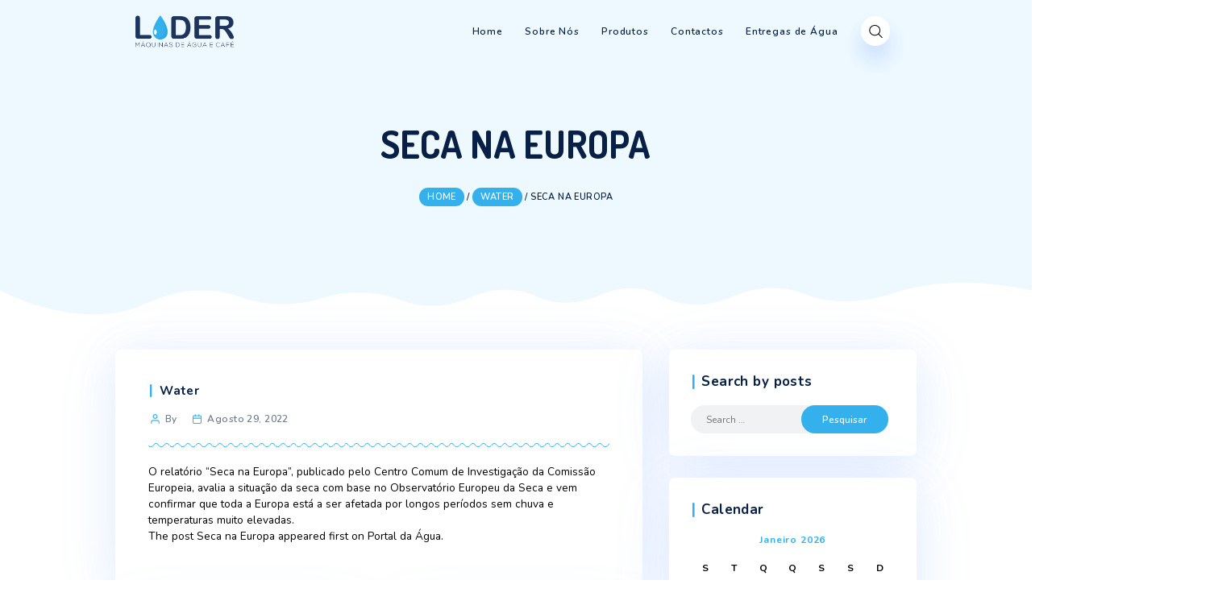

--- FILE ---
content_type: text/html; charset=UTF-8
request_url: https://maquinaslider.com/seca-na-europa-226/
body_size: 18483
content:
<!DOCTYPE html>
<html dir="ltr" lang="pt-PT" prefix="og: https://ogp.me/ns#">
<head>
    <meta charset="UTF-8">
    <meta id="siteViewport" name="viewport" content="width=device-width, initial-scale=1, maximum-scale=1">
    <link rel="profile" href="https://gmpg.org/xfn/11">
    <title>Seca na Europa - Máquinas Lider</title>
	<style>img:is([sizes="auto" i], [sizes^="auto," i]) { contain-intrinsic-size: 3000px 1500px }</style>
	
		<!-- All in One SEO 4.8.2 - aioseo.com -->
	<meta name="description" content="O relatório “Seca na Europa”, publicado pelo Centro Comum de Investigação da Comissão Europeia, avalia a situação da seca com base no Observatório Europeu da Seca e vem confirmar que toda a Europa está a ser afetada por longos períodos sem chuva e temperaturas muito elevadas. The post Seca na Europa appeared first on Portal" />
	<meta name="robots" content="max-image-preview:large" />
	<meta name="google-site-verification" content="k1InUO0Q7nruOvHzOIYE9U3NSFjchMuEBRy8Bg8phnc" />
	<link rel="canonical" href="https://maquinaslider.com/seca-na-europa-226/" />
	<meta name="generator" content="All in One SEO (AIOSEO) 4.8.2" />
		<meta property="og:locale" content="pt_PT" />
		<meta property="og:site_name" content="Máquinas Lider - Água Lider" />
		<meta property="og:type" content="article" />
		<meta property="og:title" content="Seca na Europa - Máquinas Lider" />
		<meta property="og:description" content="O relatório “Seca na Europa”, publicado pelo Centro Comum de Investigação da Comissão Europeia, avalia a situação da seca com base no Observatório Europeu da Seca e vem confirmar que toda a Europa está a ser afetada por longos períodos sem chuva e temperaturas muito elevadas. The post Seca na Europa appeared first on Portal" />
		<meta property="og:url" content="https://maquinaslider.com/seca-na-europa-226/" />
		<meta property="og:image" content="https://maquinaslider.com/wp-content/uploads/2023/02/AdP-POSTS-LINKEDIN-5-DoxM0G.png" />
		<meta property="og:image:secure_url" content="https://maquinaslider.com/wp-content/uploads/2023/02/AdP-POSTS-LINKEDIN-5-DoxM0G.png" />
		<meta property="og:image:width" content="800" />
		<meta property="og:image:height" content="418" />
		<meta property="article:published_time" content="2022-08-29T01:30:48+00:00" />
		<meta property="article:modified_time" content="2022-08-29T01:30:48+00:00" />
		<meta name="twitter:card" content="summary_large_image" />
		<meta name="twitter:title" content="Seca na Europa - Máquinas Lider" />
		<meta name="twitter:description" content="O relatório “Seca na Europa”, publicado pelo Centro Comum de Investigação da Comissão Europeia, avalia a situação da seca com base no Observatório Europeu da Seca e vem confirmar que toda a Europa está a ser afetada por longos períodos sem chuva e temperaturas muito elevadas. The post Seca na Europa appeared first on Portal" />
		<meta name="twitter:image" content="https://maquinaslider.com/wp-content/uploads/2023/02/AdP-POSTS-LINKEDIN-5-DoxM0G.png" />
		<script type="application/ld+json" class="aioseo-schema">
			{"@context":"https:\/\/schema.org","@graph":[{"@type":"BlogPosting","@id":"https:\/\/maquinaslider.com\/seca-na-europa-226\/#blogposting","name":"Seca na Europa - M\u00e1quinas Lider","headline":"Seca na Europa","author":{"@id":"https:\/\/maquinaslider.com\/author\/#author"},"publisher":{"@id":"https:\/\/maquinaslider.com\/#organization"},"image":{"@type":"ImageObject","url":"https:\/\/maquinaslider.com\/wp-content\/uploads\/2022\/08\/cropped-aguas-lider_logo-cores.png","@id":"https:\/\/maquinaslider.com\/#articleImage","width":909,"height":297},"datePublished":"2022-08-29T01:30:48+00:00","dateModified":"2022-08-29T01:30:48+00:00","inLanguage":"pt-PT","mainEntityOfPage":{"@id":"https:\/\/maquinaslider.com\/seca-na-europa-226\/#webpage"},"isPartOf":{"@id":"https:\/\/maquinaslider.com\/seca-na-europa-226\/#webpage"},"articleSection":"Water"},{"@type":"BreadcrumbList","@id":"https:\/\/maquinaslider.com\/seca-na-europa-226\/#breadcrumblist","itemListElement":[{"@type":"ListItem","@id":"https:\/\/maquinaslider.com\/#listItem","position":1,"name":"In\u00edcio","item":"https:\/\/maquinaslider.com\/","nextItem":{"@type":"ListItem","@id":"https:\/\/maquinaslider.com\/seca-na-europa-226\/#listItem","name":"Seca na Europa"}},{"@type":"ListItem","@id":"https:\/\/maquinaslider.com\/seca-na-europa-226\/#listItem","position":2,"name":"Seca na Europa","previousItem":{"@type":"ListItem","@id":"https:\/\/maquinaslider.com\/#listItem","name":"In\u00edcio"}}]},{"@type":"Organization","@id":"https:\/\/maquinaslider.com\/#organization","name":"M\u00e1quinas Lider","description":"\u00c1gua Lider","url":"https:\/\/maquinaslider.com\/","telephone":"+351252413525","logo":{"@type":"ImageObject","url":"https:\/\/maquinaslider.com\/wp-content\/uploads\/2022\/08\/cropped-aguas-lider_logo-cores.png","@id":"https:\/\/maquinaslider.com\/seca-na-europa-226\/#organizationLogo","width":909,"height":297},"image":{"@id":"https:\/\/maquinaslider.com\/seca-na-europa-226\/#organizationLogo"}},{"@type":"WebPage","@id":"https:\/\/maquinaslider.com\/seca-na-europa-226\/#webpage","url":"https:\/\/maquinaslider.com\/seca-na-europa-226\/","name":"Seca na Europa - M\u00e1quinas Lider","description":"O relat\u00f3rio \u201cSeca na Europa\u201d, publicado pelo Centro Comum de Investiga\u00e7\u00e3o da Comiss\u00e3o Europeia, avalia a situa\u00e7\u00e3o da seca com base no Observat\u00f3rio Europeu da Seca e vem confirmar que toda a Europa est\u00e1 a ser afetada por longos per\u00edodos sem chuva e temperaturas muito elevadas. The post Seca na Europa appeared first on Portal","inLanguage":"pt-PT","isPartOf":{"@id":"https:\/\/maquinaslider.com\/#website"},"breadcrumb":{"@id":"https:\/\/maquinaslider.com\/seca-na-europa-226\/#breadcrumblist"},"author":{"@id":"https:\/\/maquinaslider.com\/author\/#author"},"creator":{"@id":"https:\/\/maquinaslider.com\/author\/#author"},"datePublished":"2022-08-29T01:30:48+00:00","dateModified":"2022-08-29T01:30:48+00:00"},{"@type":"WebSite","@id":"https:\/\/maquinaslider.com\/#website","url":"https:\/\/maquinaslider.com\/","name":"M\u00e1quinas Lider","description":"\u00c1gua Lider","inLanguage":"pt-PT","publisher":{"@id":"https:\/\/maquinaslider.com\/#organization"}}]}
		</script>
		<!-- All in One SEO -->

<script type="text/javascript">function rgmkInitGoogleMaps(){window.rgmkGoogleMapsCallback=true;try{jQuery(document).trigger("rgmkGoogleMapsLoad")}catch(err){}}</script>
            <script data-no-defer="1" data-ezscrex="false" data-cfasync="false" data-pagespeed-no-defer data-cookieconsent="ignore">
                var ctPublicFunctions = {"_ajax_nonce":"1017460ff1","_rest_nonce":"5efb427f65","_ajax_url":"\/wp-admin\/admin-ajax.php","_rest_url":"https:\/\/maquinaslider.com\/wp-json\/","data__cookies_type":"none","data__ajax_type":"rest","data__bot_detector_enabled":0,"data__frontend_data_log_enabled":1,"cookiePrefix":"","wprocket_detected":false,"host_url":"maquinaslider.com","text__ee_click_to_select":"Click to select the whole data","text__ee_original_email":"The complete one is","text__ee_got_it":"Got it","text__ee_blocked":"Blocked","text__ee_cannot_connect":"Cannot connect","text__ee_cannot_decode":"Can not decode email. Unknown reason","text__ee_email_decoder":"CleanTalk email decoder","text__ee_wait_for_decoding":"The magic is on the way!","text__ee_decoding_process":"Please wait a few seconds while we decode the contact data."}
            </script>
        
            <script data-no-defer="1" data-ezscrex="false" data-cfasync="false" data-pagespeed-no-defer data-cookieconsent="ignore">
                var ctPublic = {"_ajax_nonce":"1017460ff1","settings__forms__check_internal":"0","settings__forms__check_external":"0","settings__forms__force_protection":0,"settings__forms__search_test":"1","settings__forms__wc_add_to_cart":"0","settings__data__bot_detector_enabled":0,"settings__sfw__anti_crawler":0,"blog_home":"https:\/\/maquinaslider.com\/","pixel__setting":"3","pixel__enabled":false,"pixel__url":"https:\/\/moderate8-v4.cleantalk.org\/pixel\/f84afc5cbeb8383256dd823a1f0d89c1.gif","data__email_check_before_post":"1","data__email_check_exist_post":0,"data__cookies_type":"none","data__key_is_ok":true,"data__visible_fields_required":true,"wl_brandname":"Anti-Spam by CleanTalk","wl_brandname_short":"CleanTalk","ct_checkjs_key":288533903,"emailEncoderPassKey":"653500cbb6ff52d5479360a5a54f3195","bot_detector_forms_excluded":"W10=","advancedCacheExists":false,"varnishCacheExists":false,"wc_ajax_add_to_cart":true}
            </script>
        <link rel='dns-prefetch' href='//fonts.googleapis.com' />
<link rel='dns-prefetch' href='//www.googletagmanager.com' />
<link rel="alternate" type="application/rss+xml" title="Máquinas Lider &raquo; Feed" href="https://maquinaslider.com/feed/" />
<link rel="alternate" type="application/rss+xml" title="Máquinas Lider &raquo; Feed de comentários" href="https://maquinaslider.com/comments/feed/" />
<link rel="alternate" type="application/rss+xml" title="Feed de comentários de Máquinas Lider &raquo; Seca na Europa" href="https://maquinaslider.com/seca-na-europa-226/feed/" />
<script type="text/javascript">
/* <![CDATA[ */
window._wpemojiSettings = {"baseUrl":"https:\/\/s.w.org\/images\/core\/emoji\/15.0.3\/72x72\/","ext":".png","svgUrl":"https:\/\/s.w.org\/images\/core\/emoji\/15.0.3\/svg\/","svgExt":".svg","source":{"concatemoji":"https:\/\/maquinaslider.com\/wp-includes\/js\/wp-emoji-release.min.js?ver=6.7.4"}};
/*! This file is auto-generated */
!function(i,n){var o,s,e;function c(e){try{var t={supportTests:e,timestamp:(new Date).valueOf()};sessionStorage.setItem(o,JSON.stringify(t))}catch(e){}}function p(e,t,n){e.clearRect(0,0,e.canvas.width,e.canvas.height),e.fillText(t,0,0);var t=new Uint32Array(e.getImageData(0,0,e.canvas.width,e.canvas.height).data),r=(e.clearRect(0,0,e.canvas.width,e.canvas.height),e.fillText(n,0,0),new Uint32Array(e.getImageData(0,0,e.canvas.width,e.canvas.height).data));return t.every(function(e,t){return e===r[t]})}function u(e,t,n){switch(t){case"flag":return n(e,"\ud83c\udff3\ufe0f\u200d\u26a7\ufe0f","\ud83c\udff3\ufe0f\u200b\u26a7\ufe0f")?!1:!n(e,"\ud83c\uddfa\ud83c\uddf3","\ud83c\uddfa\u200b\ud83c\uddf3")&&!n(e,"\ud83c\udff4\udb40\udc67\udb40\udc62\udb40\udc65\udb40\udc6e\udb40\udc67\udb40\udc7f","\ud83c\udff4\u200b\udb40\udc67\u200b\udb40\udc62\u200b\udb40\udc65\u200b\udb40\udc6e\u200b\udb40\udc67\u200b\udb40\udc7f");case"emoji":return!n(e,"\ud83d\udc26\u200d\u2b1b","\ud83d\udc26\u200b\u2b1b")}return!1}function f(e,t,n){var r="undefined"!=typeof WorkerGlobalScope&&self instanceof WorkerGlobalScope?new OffscreenCanvas(300,150):i.createElement("canvas"),a=r.getContext("2d",{willReadFrequently:!0}),o=(a.textBaseline="top",a.font="600 32px Arial",{});return e.forEach(function(e){o[e]=t(a,e,n)}),o}function t(e){var t=i.createElement("script");t.src=e,t.defer=!0,i.head.appendChild(t)}"undefined"!=typeof Promise&&(o="wpEmojiSettingsSupports",s=["flag","emoji"],n.supports={everything:!0,everythingExceptFlag:!0},e=new Promise(function(e){i.addEventListener("DOMContentLoaded",e,{once:!0})}),new Promise(function(t){var n=function(){try{var e=JSON.parse(sessionStorage.getItem(o));if("object"==typeof e&&"number"==typeof e.timestamp&&(new Date).valueOf()<e.timestamp+604800&&"object"==typeof e.supportTests)return e.supportTests}catch(e){}return null}();if(!n){if("undefined"!=typeof Worker&&"undefined"!=typeof OffscreenCanvas&&"undefined"!=typeof URL&&URL.createObjectURL&&"undefined"!=typeof Blob)try{var e="postMessage("+f.toString()+"("+[JSON.stringify(s),u.toString(),p.toString()].join(",")+"));",r=new Blob([e],{type:"text/javascript"}),a=new Worker(URL.createObjectURL(r),{name:"wpTestEmojiSupports"});return void(a.onmessage=function(e){c(n=e.data),a.terminate(),t(n)})}catch(e){}c(n=f(s,u,p))}t(n)}).then(function(e){for(var t in e)n.supports[t]=e[t],n.supports.everything=n.supports.everything&&n.supports[t],"flag"!==t&&(n.supports.everythingExceptFlag=n.supports.everythingExceptFlag&&n.supports[t]);n.supports.everythingExceptFlag=n.supports.everythingExceptFlag&&!n.supports.flag,n.DOMReady=!1,n.readyCallback=function(){n.DOMReady=!0}}).then(function(){return e}).then(function(){var e;n.supports.everything||(n.readyCallback(),(e=n.source||{}).concatemoji?t(e.concatemoji):e.wpemoji&&e.twemoji&&(t(e.twemoji),t(e.wpemoji)))}))}((window,document),window._wpemojiSettings);
/* ]]> */
</script>
<style id='wp-emoji-styles-inline-css' type='text/css'>

	img.wp-smiley, img.emoji {
		display: inline !important;
		border: none !important;
		box-shadow: none !important;
		height: 1em !important;
		width: 1em !important;
		margin: 0 0.07em !important;
		vertical-align: -0.1em !important;
		background: none !important;
		padding: 0 !important;
	}
</style>
<link rel='stylesheet' id='wp-block-library-css' href='https://maquinaslider.com/wp-includes/css/dist/block-library/style.min.css?ver=6.7.4' type='text/css' media='all' />
<style id='classic-theme-styles-inline-css' type='text/css'>
/*! This file is auto-generated */
.wp-block-button__link{color:#fff;background-color:#32373c;border-radius:9999px;box-shadow:none;text-decoration:none;padding:calc(.667em + 2px) calc(1.333em + 2px);font-size:1.125em}.wp-block-file__button{background:#32373c;color:#fff;text-decoration:none}
</style>
<style id='global-styles-inline-css' type='text/css'>
:root{--wp--preset--aspect-ratio--square: 1;--wp--preset--aspect-ratio--4-3: 4/3;--wp--preset--aspect-ratio--3-4: 3/4;--wp--preset--aspect-ratio--3-2: 3/2;--wp--preset--aspect-ratio--2-3: 2/3;--wp--preset--aspect-ratio--16-9: 16/9;--wp--preset--aspect-ratio--9-16: 9/16;--wp--preset--color--black: #000000;--wp--preset--color--cyan-bluish-gray: #abb8c3;--wp--preset--color--white: #ffffff;--wp--preset--color--pale-pink: #f78da7;--wp--preset--color--vivid-red: #cf2e2e;--wp--preset--color--luminous-vivid-orange: #ff6900;--wp--preset--color--luminous-vivid-amber: #fcb900;--wp--preset--color--light-green-cyan: #7bdcb5;--wp--preset--color--vivid-green-cyan: #00d084;--wp--preset--color--pale-cyan-blue: #8ed1fc;--wp--preset--color--vivid-cyan-blue: #0693e3;--wp--preset--color--vivid-purple: #9b51e0;--wp--preset--gradient--vivid-cyan-blue-to-vivid-purple: linear-gradient(135deg,rgba(6,147,227,1) 0%,rgb(155,81,224) 100%);--wp--preset--gradient--light-green-cyan-to-vivid-green-cyan: linear-gradient(135deg,rgb(122,220,180) 0%,rgb(0,208,130) 100%);--wp--preset--gradient--luminous-vivid-amber-to-luminous-vivid-orange: linear-gradient(135deg,rgba(252,185,0,1) 0%,rgba(255,105,0,1) 100%);--wp--preset--gradient--luminous-vivid-orange-to-vivid-red: linear-gradient(135deg,rgba(255,105,0,1) 0%,rgb(207,46,46) 100%);--wp--preset--gradient--very-light-gray-to-cyan-bluish-gray: linear-gradient(135deg,rgb(238,238,238) 0%,rgb(169,184,195) 100%);--wp--preset--gradient--cool-to-warm-spectrum: linear-gradient(135deg,rgb(74,234,220) 0%,rgb(151,120,209) 20%,rgb(207,42,186) 40%,rgb(238,44,130) 60%,rgb(251,105,98) 80%,rgb(254,248,76) 100%);--wp--preset--gradient--blush-light-purple: linear-gradient(135deg,rgb(255,206,236) 0%,rgb(152,150,240) 100%);--wp--preset--gradient--blush-bordeaux: linear-gradient(135deg,rgb(254,205,165) 0%,rgb(254,45,45) 50%,rgb(107,0,62) 100%);--wp--preset--gradient--luminous-dusk: linear-gradient(135deg,rgb(255,203,112) 0%,rgb(199,81,192) 50%,rgb(65,88,208) 100%);--wp--preset--gradient--pale-ocean: linear-gradient(135deg,rgb(255,245,203) 0%,rgb(182,227,212) 50%,rgb(51,167,181) 100%);--wp--preset--gradient--electric-grass: linear-gradient(135deg,rgb(202,248,128) 0%,rgb(113,206,126) 100%);--wp--preset--gradient--midnight: linear-gradient(135deg,rgb(2,3,129) 0%,rgb(40,116,252) 100%);--wp--preset--font-size--small: 13px;--wp--preset--font-size--medium: 20px;--wp--preset--font-size--large: 36px;--wp--preset--font-size--x-large: 42px;--wp--preset--spacing--20: 0.44rem;--wp--preset--spacing--30: 0.67rem;--wp--preset--spacing--40: 1rem;--wp--preset--spacing--50: 1.5rem;--wp--preset--spacing--60: 2.25rem;--wp--preset--spacing--70: 3.38rem;--wp--preset--spacing--80: 5.06rem;--wp--preset--shadow--natural: 6px 6px 9px rgba(0, 0, 0, 0.2);--wp--preset--shadow--deep: 12px 12px 50px rgba(0, 0, 0, 0.4);--wp--preset--shadow--sharp: 6px 6px 0px rgba(0, 0, 0, 0.2);--wp--preset--shadow--outlined: 6px 6px 0px -3px rgba(255, 255, 255, 1), 6px 6px rgba(0, 0, 0, 1);--wp--preset--shadow--crisp: 6px 6px 0px rgba(0, 0, 0, 1);}:where(.is-layout-flex){gap: 0.5em;}:where(.is-layout-grid){gap: 0.5em;}body .is-layout-flex{display: flex;}.is-layout-flex{flex-wrap: wrap;align-items: center;}.is-layout-flex > :is(*, div){margin: 0;}body .is-layout-grid{display: grid;}.is-layout-grid > :is(*, div){margin: 0;}:where(.wp-block-columns.is-layout-flex){gap: 2em;}:where(.wp-block-columns.is-layout-grid){gap: 2em;}:where(.wp-block-post-template.is-layout-flex){gap: 1.25em;}:where(.wp-block-post-template.is-layout-grid){gap: 1.25em;}.has-black-color{color: var(--wp--preset--color--black) !important;}.has-cyan-bluish-gray-color{color: var(--wp--preset--color--cyan-bluish-gray) !important;}.has-white-color{color: var(--wp--preset--color--white) !important;}.has-pale-pink-color{color: var(--wp--preset--color--pale-pink) !important;}.has-vivid-red-color{color: var(--wp--preset--color--vivid-red) !important;}.has-luminous-vivid-orange-color{color: var(--wp--preset--color--luminous-vivid-orange) !important;}.has-luminous-vivid-amber-color{color: var(--wp--preset--color--luminous-vivid-amber) !important;}.has-light-green-cyan-color{color: var(--wp--preset--color--light-green-cyan) !important;}.has-vivid-green-cyan-color{color: var(--wp--preset--color--vivid-green-cyan) !important;}.has-pale-cyan-blue-color{color: var(--wp--preset--color--pale-cyan-blue) !important;}.has-vivid-cyan-blue-color{color: var(--wp--preset--color--vivid-cyan-blue) !important;}.has-vivid-purple-color{color: var(--wp--preset--color--vivid-purple) !important;}.has-black-background-color{background-color: var(--wp--preset--color--black) !important;}.has-cyan-bluish-gray-background-color{background-color: var(--wp--preset--color--cyan-bluish-gray) !important;}.has-white-background-color{background-color: var(--wp--preset--color--white) !important;}.has-pale-pink-background-color{background-color: var(--wp--preset--color--pale-pink) !important;}.has-vivid-red-background-color{background-color: var(--wp--preset--color--vivid-red) !important;}.has-luminous-vivid-orange-background-color{background-color: var(--wp--preset--color--luminous-vivid-orange) !important;}.has-luminous-vivid-amber-background-color{background-color: var(--wp--preset--color--luminous-vivid-amber) !important;}.has-light-green-cyan-background-color{background-color: var(--wp--preset--color--light-green-cyan) !important;}.has-vivid-green-cyan-background-color{background-color: var(--wp--preset--color--vivid-green-cyan) !important;}.has-pale-cyan-blue-background-color{background-color: var(--wp--preset--color--pale-cyan-blue) !important;}.has-vivid-cyan-blue-background-color{background-color: var(--wp--preset--color--vivid-cyan-blue) !important;}.has-vivid-purple-background-color{background-color: var(--wp--preset--color--vivid-purple) !important;}.has-black-border-color{border-color: var(--wp--preset--color--black) !important;}.has-cyan-bluish-gray-border-color{border-color: var(--wp--preset--color--cyan-bluish-gray) !important;}.has-white-border-color{border-color: var(--wp--preset--color--white) !important;}.has-pale-pink-border-color{border-color: var(--wp--preset--color--pale-pink) !important;}.has-vivid-red-border-color{border-color: var(--wp--preset--color--vivid-red) !important;}.has-luminous-vivid-orange-border-color{border-color: var(--wp--preset--color--luminous-vivid-orange) !important;}.has-luminous-vivid-amber-border-color{border-color: var(--wp--preset--color--luminous-vivid-amber) !important;}.has-light-green-cyan-border-color{border-color: var(--wp--preset--color--light-green-cyan) !important;}.has-vivid-green-cyan-border-color{border-color: var(--wp--preset--color--vivid-green-cyan) !important;}.has-pale-cyan-blue-border-color{border-color: var(--wp--preset--color--pale-cyan-blue) !important;}.has-vivid-cyan-blue-border-color{border-color: var(--wp--preset--color--vivid-cyan-blue) !important;}.has-vivid-purple-border-color{border-color: var(--wp--preset--color--vivid-purple) !important;}.has-vivid-cyan-blue-to-vivid-purple-gradient-background{background: var(--wp--preset--gradient--vivid-cyan-blue-to-vivid-purple) !important;}.has-light-green-cyan-to-vivid-green-cyan-gradient-background{background: var(--wp--preset--gradient--light-green-cyan-to-vivid-green-cyan) !important;}.has-luminous-vivid-amber-to-luminous-vivid-orange-gradient-background{background: var(--wp--preset--gradient--luminous-vivid-amber-to-luminous-vivid-orange) !important;}.has-luminous-vivid-orange-to-vivid-red-gradient-background{background: var(--wp--preset--gradient--luminous-vivid-orange-to-vivid-red) !important;}.has-very-light-gray-to-cyan-bluish-gray-gradient-background{background: var(--wp--preset--gradient--very-light-gray-to-cyan-bluish-gray) !important;}.has-cool-to-warm-spectrum-gradient-background{background: var(--wp--preset--gradient--cool-to-warm-spectrum) !important;}.has-blush-light-purple-gradient-background{background: var(--wp--preset--gradient--blush-light-purple) !important;}.has-blush-bordeaux-gradient-background{background: var(--wp--preset--gradient--blush-bordeaux) !important;}.has-luminous-dusk-gradient-background{background: var(--wp--preset--gradient--luminous-dusk) !important;}.has-pale-ocean-gradient-background{background: var(--wp--preset--gradient--pale-ocean) !important;}.has-electric-grass-gradient-background{background: var(--wp--preset--gradient--electric-grass) !important;}.has-midnight-gradient-background{background: var(--wp--preset--gradient--midnight) !important;}.has-small-font-size{font-size: var(--wp--preset--font-size--small) !important;}.has-medium-font-size{font-size: var(--wp--preset--font-size--medium) !important;}.has-large-font-size{font-size: var(--wp--preset--font-size--large) !important;}.has-x-large-font-size{font-size: var(--wp--preset--font-size--x-large) !important;}
:where(.wp-block-post-template.is-layout-flex){gap: 1.25em;}:where(.wp-block-post-template.is-layout-grid){gap: 1.25em;}
:where(.wp-block-columns.is-layout-flex){gap: 2em;}:where(.wp-block-columns.is-layout-grid){gap: 2em;}
:root :where(.wp-block-pullquote){font-size: 1.5em;line-height: 1.6;}
</style>
<link rel='stylesheet' id='cleantalk-public-css-css' href='https://maquinaslider.com/wp-content/plugins/cleantalk-spam-protect/css/cleantalk-public.min.css?ver=6.70.1_1766152662' type='text/css' media='all' />
<link rel='stylesheet' id='cleantalk-email-decoder-css-css' href='https://maquinaslider.com/wp-content/plugins/cleantalk-spam-protect/css/cleantalk-email-decoder.min.css?ver=6.70.1_1766152662' type='text/css' media='all' />
<link rel='stylesheet' id='contact-form-7-css' href='https://maquinaslider.com/wp-content/plugins/contact-form-7/includes/css/styles.css?ver=6.1.4' type='text/css' media='all' />
<link rel='stylesheet' id='woocommerce-layout-css' href='https://maquinaslider.com/wp-content/plugins/woocommerce/assets/css/woocommerce-layout.css?ver=10.3.7' type='text/css' media='all' />
<link rel='stylesheet' id='woocommerce-smallscreen-css' href='https://maquinaslider.com/wp-content/plugins/woocommerce/assets/css/woocommerce-smallscreen.css?ver=10.3.7' type='text/css' media='only screen and (max-width: 768px)' />
<link rel='stylesheet' id='woocommerce-general-css' href='https://maquinaslider.com/wp-content/plugins/woocommerce/assets/css/woocommerce.css?ver=10.3.7' type='text/css' media='all' />
<style id='woocommerce-inline-inline-css' type='text/css'>
.woocommerce form .form-row .required { visibility: visible; }
</style>
<link rel='stylesheet' id='googlefonts-css' href='https://fonts.googleapis.com/css?family=Nunito:400,400italic,600,600italic,700,700italic,800,800italic,900,900italic|Dosis:400,500,600,700,800&subset=latin' type='text/css' media='all' />
<link rel='stylesheet' id='trp-language-switcher-style-css' href='https://maquinaslider.com/wp-content/plugins/translatepress-multilingual/assets/css/trp-language-switcher.css?ver=3.0.7' type='text/css' media='all' />
<link rel='stylesheet' id='brands-styles-css' href='https://maquinaslider.com/wp-content/plugins/woocommerce/assets/css/brands.css?ver=10.3.7' type='text/css' media='all' />
<link rel='stylesheet' id='wavio-fonts-css' href='//fonts.googleapis.com/css2?family=Nunito:ital,wght@0,200;0,300;0,400;0,600;0,700;0,800;0,900;1,200;1,300;1,400;1,600;1,700;1,800;1,900&#038;display=block' type='text/css' media='all' />
<link rel='stylesheet' id='bootstrap-style-css' href='https://maquinaslider.com/wp-content/themes/wavio/wavio/assets/css/bootstrap.css?ver=1.25' type='text/css' media='all' />
<link rel='stylesheet' id='wavio-style-css' href='https://maquinaslider.com/wp-content/themes/wavio/wavio/style.css?ver=1.25' type='text/css' media='all' />
<style id='wavio-style-inline-css' type='text/css'>
:root {
--primary-color: #34b1ed;
--primary-hover-color: #081F46;
--primary-bg-color: #eef9ff;
--footer-bg-color: #120d48;
--primary-dark-color: #000000;
--title-color: #081F46;
--fw-title-color: #ffffff;
--price-color: #081F46;
--header-hover-color: #eef9ff;
--btn-bg-color-1: #34b1ed;
--btn-bg-color-2: #34b1ed;
--btn-hover-color: #379eff;
--social-icon-txt-color: #ffffff;
--social-icon-color: #34b1ed;
--social-icon-hover-color: #4d86ff;
--woo-pr-fil-bg-color: #34b1ed;
--txt-select-bg-color: #ecf4ff;
--price-tile-color: #081F46;
--sale-badge-bg-color: #34b1ed;
--cart-count-color: #34b1ed;
--success-icon-color: #34b1ed;
}#header-wave {margin-bottom: -1px;}#magic-search .search-submit {display: none;}@media (min-width: 1025px) and (max-width: 1460px) {:root {zoom: 0.85;}}#footer-wave {margin-top: -1px; margin-bottom: -2px; margin-left: -2px; margin-right: -2px;}.onsale .onsale-svg {height: 100%;}
</style>
<link rel='stylesheet' id='wpb-get-a-quote-button-sweetalert2-css' href='https://maquinaslider.com/wp-content/plugins/get-a-quote-button-for-woocommerce/assets/css/sweetalert2.min.css?ver=1.7' type='text/css' media='all' />
<link rel='stylesheet' id='wpb-get-a-quote-button-styles-css' href='https://maquinaslider.com/wp-content/plugins/get-a-quote-button-for-woocommerce/assets/css/frontend.css?ver=1.7' type='text/css' media='all' />
<style id='wpb-get-a-quote-button-styles-inline-css' type='text/css'>

		.wpb-get-a-quote-button-btn-default,
		.wpb-gqf-form-style-true input[type=submit],
		.wpb-gqf-form-style-true input[type=button],
		.wpb-gqf-form-style-true input[type=submit],
		.wpb-gqf-form-style-true input[type=button]{
			color: #ffffff;
			background: #34b1ed;
		}
		.wpb-get-a-quote-button-btn-default:hover, .wpb-get-a-quote-button-btn-default:focus,
		.wpb-gqf-form-style-true input[type=submit]:hover, .wpb-gqf-form-style-true input[type=submit]:focus,
		.wpb-gqf-form-style-true input[type=button]:hover, .wpb-gqf-form-style-true input[type=button]:focus,
		.wpb-gqf-form-style-true input[type=submit]:hover,
		.wpb-gqf-form-style-true input[type=button]:hover,
		.wpb-gqf-form-style-true input[type=submit]:focus,
		.wpb-gqf-form-style-true input[type=button]:focus {
			color: #ffffff;
			background: #081f46;
		}
</style>
<script type="text/javascript" src="https://maquinaslider.com/wp-content/plugins/cleantalk-spam-protect/js/apbct-public-bundle_gathering.min.js?ver=6.70.1_1766152662" id="apbct-public-bundle_gathering.min-js-js"></script>
<script type="text/javascript" src="https://maquinaslider.com/wp-includes/js/jquery/jquery.min.js?ver=3.7.1" id="jquery-core-js"></script>
<script type="text/javascript" src="https://maquinaslider.com/wp-includes/js/jquery/jquery-migrate.min.js?ver=3.4.1" id="jquery-migrate-js"></script>
<script type="text/javascript" src="https://maquinaslider.com/wp-content/plugins/woocommerce/assets/js/jquery-blockui/jquery.blockUI.min.js?ver=2.7.0-wc.10.3.7" id="wc-jquery-blockui-js" defer="defer" data-wp-strategy="defer"></script>
<script type="text/javascript" id="wc-add-to-cart-js-extra">
/* <![CDATA[ */
var wc_add_to_cart_params = {"ajax_url":"\/wp-admin\/admin-ajax.php","wc_ajax_url":"\/?wc-ajax=%%endpoint%%","i18n_view_cart":"Ver carrinho","cart_url":"https:\/\/maquinaslider.com\/cart\/","is_cart":"","cart_redirect_after_add":"no"};
/* ]]> */
</script>
<script type="text/javascript" src="https://maquinaslider.com/wp-content/plugins/woocommerce/assets/js/frontend/add-to-cart.min.js?ver=10.3.7" id="wc-add-to-cart-js" defer="defer" data-wp-strategy="defer"></script>
<script type="text/javascript" src="https://maquinaslider.com/wp-content/plugins/woocommerce/assets/js/js-cookie/js.cookie.min.js?ver=2.1.4-wc.10.3.7" id="wc-js-cookie-js" defer="defer" data-wp-strategy="defer"></script>
<script type="text/javascript" id="woocommerce-js-extra">
/* <![CDATA[ */
var woocommerce_params = {"ajax_url":"\/wp-admin\/admin-ajax.php","wc_ajax_url":"\/?wc-ajax=%%endpoint%%","i18n_password_show":"Show password","i18n_password_hide":"Hide password"};
/* ]]> */
</script>
<script type="text/javascript" src="https://maquinaslider.com/wp-content/plugins/woocommerce/assets/js/frontend/woocommerce.min.js?ver=10.3.7" id="woocommerce-js" defer="defer" data-wp-strategy="defer"></script>
<script type="text/javascript" src="https://maquinaslider.com/wp-content/plugins/translatepress-multilingual/assets/js/trp-frontend-compatibility.js?ver=3.0.7" id="trp-frontend-compatibility-js"></script>
<script type="text/javascript" src="https://maquinaslider.com/wp-content/themes/wavio/wavio/assets/js/bootstrap.bundle.min.js?ver=1.25" id="bootstrap-js-js"></script>
<script type="text/javascript" id="wavio-js-js-before">
/* <![CDATA[ */
    if (screen.width >= 1535 && screen.width < 2561) { 
        let mvp = document.getElementById('siteViewport');
        mvp.setAttribute('content','width=1920');
    }
    if (screen.width > 767 && screen.width < 1535) {
        let mvp = document.getElementById('siteViewport');
        mvp.setAttribute('content','width=1700');
    }
    
/* ]]> */
</script>
<script type="text/javascript" src="https://maquinaslider.com/wp-content/themes/wavio/wavio/assets/js/index.js?ver=1.25" id="wavio-js-js"></script>
<link rel="https://api.w.org/" href="https://maquinaslider.com/wp-json/" /><link rel="alternate" title="JSON" type="application/json" href="https://maquinaslider.com/wp-json/wp/v2/posts/6952" /><link rel="EditURI" type="application/rsd+xml" title="RSD" href="https://maquinaslider.com/xmlrpc.php?rsd" />
<meta name="generator" content="WordPress 6.7.4" />
<meta name="generator" content="WooCommerce 10.3.7" />
<link rel='shortlink' href='https://maquinaslider.com/?p=6952' />
<link rel="alternate" title="oEmbed (JSON)" type="application/json+oembed" href="https://maquinaslider.com/wp-json/oembed/1.0/embed?url=https%3A%2F%2Fmaquinaslider.com%2Fseca-na-europa-226%2F" />
<link rel="alternate" title="oEmbed (XML)" type="text/xml+oembed" href="https://maquinaslider.com/wp-json/oembed/1.0/embed?url=https%3A%2F%2Fmaquinaslider.com%2Fseca-na-europa-226%2F&#038;format=xml" />
<meta name="generator" content="Site Kit by Google 1.152.1" /><style type='text/css' media='screen'>
	body{ font-family:"Nunito", arial, sans-serif;}
	blockquote{ font-family:"Nunito", arial, sans-serif;}
	p{ font-family:"Nunito", arial, sans-serif;}
	li{ font-family:"Nunito", arial, sans-serif;}
	h1{ font-family:"Dosis", arial, sans-serif;}
	h2{ font-family:"Dosis", arial, sans-serif;}
	h3{ font-family:"Dosis", arial, sans-serif;}
	h4{ font-family:"Dosis", arial, sans-serif;}
	h5{ font-family:"Dosis", arial, sans-serif;}
</style>
<!-- fonts delivered by Wordpress Google Fonts, a plugin by Adrian3.com --><link rel="alternate" hreflang="pt-PT" href="https://maquinaslider.com/seca-na-europa-226/"/>
<link rel="alternate" hreflang="pt" href="https://maquinaslider.com/seca-na-europa-226/"/>
	<noscript><style>.woocommerce-product-gallery{ opacity: 1 !important; }</style></noscript>
	<meta name="generator" content="Elementor 3.34.1; features: additional_custom_breakpoints; settings: css_print_method-internal, google_font-enabled, font_display-auto">
<style type="text/css">.recentcomments a{display:inline !important;padding:0 !important;margin:0 !important;}</style>			<style>
				.e-con.e-parent:nth-of-type(n+4):not(.e-lazyloaded):not(.e-no-lazyload),
				.e-con.e-parent:nth-of-type(n+4):not(.e-lazyloaded):not(.e-no-lazyload) * {
					background-image: none !important;
				}
				@media screen and (max-height: 1024px) {
					.e-con.e-parent:nth-of-type(n+3):not(.e-lazyloaded):not(.e-no-lazyload),
					.e-con.e-parent:nth-of-type(n+3):not(.e-lazyloaded):not(.e-no-lazyload) * {
						background-image: none !important;
					}
				}
				@media screen and (max-height: 640px) {
					.e-con.e-parent:nth-of-type(n+2):not(.e-lazyloaded):not(.e-no-lazyload),
					.e-con.e-parent:nth-of-type(n+2):not(.e-lazyloaded):not(.e-no-lazyload) * {
						background-image: none !important;
					}
				}
			</style>
			<meta name="generator" content="Powered by Slider Revolution 6.6.3 - responsive, Mobile-Friendly Slider Plugin for WordPress with comfortable drag and drop interface." />
<link rel="icon" href="https://maquinaslider.com/wp-content/uploads/2022/08/cropped-cropped-aguas-lider_appletouch-32x32.png" sizes="32x32" />
<link rel="icon" href="https://maquinaslider.com/wp-content/uploads/2022/08/cropped-cropped-aguas-lider_appletouch-192x192.png" sizes="192x192" />
<link rel="apple-touch-icon" href="https://maquinaslider.com/wp-content/uploads/2022/08/cropped-cropped-aguas-lider_appletouch-180x180.png" />
<meta name="msapplication-TileImage" content="https://maquinaslider.com/wp-content/uploads/2022/08/cropped-cropped-aguas-lider_appletouch-270x270.png" />
<script>function setREVStartSize(e){
			//window.requestAnimationFrame(function() {
				window.RSIW = window.RSIW===undefined ? window.innerWidth : window.RSIW;
				window.RSIH = window.RSIH===undefined ? window.innerHeight : window.RSIH;
				try {
					var pw = document.getElementById(e.c).parentNode.offsetWidth,
						newh;
					pw = pw===0 || isNaN(pw) || (e.l=="fullwidth" || e.layout=="fullwidth") ? window.RSIW : pw;
					e.tabw = e.tabw===undefined ? 0 : parseInt(e.tabw);
					e.thumbw = e.thumbw===undefined ? 0 : parseInt(e.thumbw);
					e.tabh = e.tabh===undefined ? 0 : parseInt(e.tabh);
					e.thumbh = e.thumbh===undefined ? 0 : parseInt(e.thumbh);
					e.tabhide = e.tabhide===undefined ? 0 : parseInt(e.tabhide);
					e.thumbhide = e.thumbhide===undefined ? 0 : parseInt(e.thumbhide);
					e.mh = e.mh===undefined || e.mh=="" || e.mh==="auto" ? 0 : parseInt(e.mh,0);
					if(e.layout==="fullscreen" || e.l==="fullscreen")
						newh = Math.max(e.mh,window.RSIH);
					else{
						e.gw = Array.isArray(e.gw) ? e.gw : [e.gw];
						for (var i in e.rl) if (e.gw[i]===undefined || e.gw[i]===0) e.gw[i] = e.gw[i-1];
						e.gh = e.el===undefined || e.el==="" || (Array.isArray(e.el) && e.el.length==0)? e.gh : e.el;
						e.gh = Array.isArray(e.gh) ? e.gh : [e.gh];
						for (var i in e.rl) if (e.gh[i]===undefined || e.gh[i]===0) e.gh[i] = e.gh[i-1];
											
						var nl = new Array(e.rl.length),
							ix = 0,
							sl;
						e.tabw = e.tabhide>=pw ? 0 : e.tabw;
						e.thumbw = e.thumbhide>=pw ? 0 : e.thumbw;
						e.tabh = e.tabhide>=pw ? 0 : e.tabh;
						e.thumbh = e.thumbhide>=pw ? 0 : e.thumbh;
						for (var i in e.rl) nl[i] = e.rl[i]<window.RSIW ? 0 : e.rl[i];
						sl = nl[0];
						for (var i in nl) if (sl>nl[i] && nl[i]>0) { sl = nl[i]; ix=i;}
						var m = pw>(e.gw[ix]+e.tabw+e.thumbw) ? 1 : (pw-(e.tabw+e.thumbw)) / (e.gw[ix]);
						newh =  (e.gh[ix] * m) + (e.tabh + e.thumbh);
					}
					var el = document.getElementById(e.c);
					if (el!==null && el) el.style.height = newh+"px";
					el = document.getElementById(e.c+"_wrapper");
					if (el!==null && el) {
						el.style.height = newh+"px";
						el.style.display = "block";
					}
				} catch(e){
					console.log("Failure at Presize of Slider:" + e)
				}
			//});
		  };</script>
		<style type="text/css" id="wp-custom-css">
			.hover_img_about:hover{
	animation: 2s bounce;
	cursor: url("https://maquinaslider.com/wp-content/uploads/2022/08/pack2132-1-1.png"), auto !important;
}

@keyframes bounce {
	0%, 20%, 50%, 80%, 100% {transform: translateY(0);}
	40% {transform: translateY(-30px);}
	60% {transform: translateY(-15px);}
}

.wavio-make-order-form{
	max-width: 100% !important;
}

.header-cart-icon{
	display:none;
}		</style>
		</head>
<body data-rsssl=1 class="post-template-default single single-post postid-6952 single-format-standard wp-custom-logo d-flex flex-column theme-wavio/wavio woocommerce-no-js translatepress-pt_PT elementor-default elementor-kit-971">
<nav id="pr-nav" class="primary-menu navbar navbar-expand-lg navbar-dark">
    <div class="container-fluid primary-menu-inner px-0">
        <div class="top-wrap">
            <a href="https://maquinaslider.com/" class="custom-logo-link" rel="home"><img fetchpriority="high" width="909" height="297" src="https://maquinaslider.com/wp-content/uploads/2022/08/cropped-aguas-lider_logo-cores.png" class="custom-logo style-svg" alt="Máquinas Lider" decoding="async" srcset="https://maquinaslider.com/wp-content/uploads/2022/08/cropped-aguas-lider_logo-cores.png 909w, https://maquinaslider.com/wp-content/uploads/2022/08/cropped-aguas-lider_logo-cores-500x163.png 500w, https://maquinaslider.com/wp-content/uploads/2022/08/cropped-aguas-lider_logo-cores-300x98.png 300w, https://maquinaslider.com/wp-content/uploads/2022/08/cropped-aguas-lider_logo-cores-768x251.png 768w" sizes="(max-width: 909px) 100vw, 909px" /></a>            <button id="mobile-toggle" class="navbar-toggler animate-button collapsed" type="button"
                    data-toggle="collapse" data-target="#navbarColor01"
                    aria-controls="navbarColor01" aria-expanded="false" aria-label="Toggle navigation">
                <span id="m-tgl-icon" class="animated-icon1"><span></span><span></span></span>
            </button>
        </div>
        <div class="collapse navbar-collapse justify-content-end" id="navbarColor01">
            <ul id="primary-menu" class="navbar-nav pl-3 pr-3" itemscope itemtype="http://www.schema.org/SiteNavigationElement"><li  id="menu-item-56" class="menu-item menu-item-type-custom menu-item-object-custom menu-item-56 nav-item"><a itemprop="url" href="/" class="nav-link"><span itemprop="name">Home</span></a></li>
<li  id="menu-item-6390" class="menu-item menu-item-type-post_type menu-item-object-page menu-item-6390 nav-item"><a itemprop="url" href="https://maquinaslider.com/about-us/" class="nav-link"><span itemprop="name">Sobre Nós</span></a></li>
<li  id="menu-item-55" class="menu-item menu-item-type-post_type menu-item-object-page menu-item-55 nav-item"><a itemprop="url" href="https://maquinaslider.com/products/" class="nav-link"><span itemprop="name">Produtos</span></a></li>
<li  id="menu-item-52" class="menu-item menu-item-type-post_type menu-item-object-page menu-item-52 nav-item"><a itemprop="url" href="https://maquinaslider.com/contact-us/" class="nav-link"><span itemprop="name">Contactos</span></a></li>
<li  id="menu-item-6770" class="menu-item menu-item-type-custom menu-item-object-custom menu-item-home menu-item-6770 nav-item"><a itemprop="url" href="https://maquinaslider.com/#entrega-agua" class="nav-link"><span itemprop="name">Entregas de Água</span></a></li>
</ul>            <div class="header-icons">
                <div id="magic-search" class="magic-search">
    <form apbct-form-sign="native_search" role="search" method="get" class="search-form" action="https://maquinaslider.com/">
        <div class="inner-form">
            <div class="row justify-content-end">
                <div class="input-field first justify-content-end" id="first">
                    <svg class="search-icon" xmlns="http://www.w3.org/2000/svg"
                         xmlns:xlink="http://www.w3.org/1999/xlink" x="0px" y="0px" width="612.01px" height="612.01px"
                         viewBox="0 0 612.01 612.01" xml:space="preserve">
<g>
    <g id="_x34__4_">
        <g>
            <path d="M606.209,578.714L448.198,423.228C489.576,378.272,515,318.817,515,253.393C514.98,113.439,399.704,0,257.493,0
				C115.282,0,0.006,113.439,0.006,253.393s115.276,253.393,257.487,253.393c61.445,0,117.801-21.253,162.068-56.586
				l158.624,156.099c7.729,7.614,20.277,7.614,28.006,0C613.938,598.686,613.938,586.328,606.209,578.714z M257.493,467.8
				c-120.326,0-217.869-95.993-217.869-214.407S137.167,38.986,257.493,38.986c120.327,0,217.869,95.993,217.869,214.407
				S377.82,467.8,257.493,467.8z"></path>
        </g>
    </g>
</g>
                        <g>
                        </g>
                        <g>
                        </g>
                        <g>
                        </g>
                        <g>
                        </g>
                        <g>
                        </g>
                        <g>
                        </g>
                        <g>
                        </g>
                        <g>
                        </g>
                        <g>
                        </g>
                        <g>
                        </g>
                        <g>
                        </g>
                        <g>
                        </g>
                        <g>
                        </g>
                        <g>
                        </g>
                        <g>
                        </g>
</svg>
                    <input autocomplete="off" type="search" class="input" id="inputFocus" placeholder="Search"
                           value="" name="s" required/>
                    <input type="submit" value="Pesquisar"
                           class="search-submit"/>
                    <input type="hidden" name="post_type" value="product">                    <div class="clear" id="clear">
                        <svg xmlns="http://www.w3.org/2000/svg" fill="#6e6e73" width="24" height="24"
                             viewBox="0 0 24 24">
                            <path d="M19 6.41L17.59 5 12 10.59 6.41 5 5 6.41 10.59 12 5 17.59 6.41 19 12 13.41 17.59 19 19 17.59 13.41 12z"></path>
                        </svg>
                    </div>
                </div>
            </div>
        </div>
    <input
                    class="apbct_special_field apbct_email_id__search_form"
                    name="apbct__email_id__search_form"
                    aria-label="apbct__label_id__search_form"
                    type="text" size="30" maxlength="200" autocomplete="off"
                    value=""
                /><input
                   id="apbct_submit_id__search_form" 
                   class="apbct_special_field apbct__email_id__search_form"
                   name="apbct__label_id__search_form"
                   aria-label="apbct_submit_name__search_form"
                   type="submit"
                   size="30"
                   maxlength="200"
                   value="38258"
               /></form>
</div>
                <div class="header-cart-icon">        <a class="menu-item cart-contents" href="https://maquinaslider.com/cart/" title="My Basket">
            <svg viewBox="0 0 18 18" xmlns="http://www.w3.org/2000/svg">
                <path d="M5.79942 11.6369H5.80024C5.80093 11.6369 5.80161 11.6367 5.8023 11.6367H15.3633C15.5987 11.6367 15.8056 11.4806 15.8703 11.2543L17.9797 3.87144C18.0251 3.71228 17.9933 3.54117 17.8937 3.40906C17.794 3.27695 17.6381 3.19922 17.4727 3.19922H4.58323L4.20626 1.50279C4.15257 1.26151 3.93861 1.08984 3.69141 1.08984H0.527351C0.236076 1.08984 7.62939e-06 1.32591 7.62939e-06 1.61719C7.62939e-06 1.90846 0.236076 2.14453 0.527351 2.14453H3.26844C3.33518 2.44514 5.0724 10.2627 5.17237 10.7125C4.61193 10.9561 4.21876 11.5149 4.21876 12.1641C4.21876 13.0364 4.92847 13.7461 5.80079 13.7461H15.3633C15.6546 13.7461 15.8906 13.51 15.8906 13.2188C15.8906 12.9275 15.6546 12.6914 15.3633 12.6914H5.80079C5.51006 12.6914 5.27345 12.4548 5.27345 12.1641C5.27345 11.8737 5.50924 11.6375 5.79942 11.6369ZM16.7735 4.25391L14.9654 10.582H6.22376L4.81751 4.25391H16.7735Z"></path>
                <path d="M5.27342 15.3281C5.27342 16.2004 5.98314 16.9102 6.85545 16.9102C7.72777 16.9102 8.43749 16.2004 8.43749 15.3281C8.43749 14.4558 7.72777 13.7461 6.85545 13.7461C5.98314 13.7461 5.27342 14.4558 5.27342 15.3281ZM6.85545 14.8008C7.14618 14.8008 7.3828 15.0374 7.3828 15.3281C7.3828 15.6189 7.14618 15.8555 6.85545 15.8555C6.56473 15.8555 6.32811 15.6189 6.32811 15.3281C6.32811 15.0374 6.56473 14.8008 6.85545 14.8008Z"></path>
                <path d="M12.7266 15.3281C12.7266 16.2004 13.4363 16.9102 14.3086 16.9102C15.1809 16.9102 15.8906 16.2004 15.8906 15.3281C15.8906 14.4558 15.1809 13.7461 14.3086 13.7461C13.4363 13.7461 12.7266 14.4558 12.7266 15.3281ZM14.3086 14.8008C14.5993 14.8008 14.8359 15.0374 14.8359 15.3281C14.8359 15.6189 14.5993 15.8555 14.3086 15.8555C14.0179 15.8555 13.7812 15.6189 13.7812 15.3281C13.7812 15.0374 14.0179 14.8008 14.3086 14.8008Z"></path>
            </svg>
                    </a>
        </div>
            </div>
        </div>

    </div>
</nav>
<header class="main-header header-bg">
    <div class="container inner-header">
        <div class="title-wrap">
            <h1 class="header-title">Seca na Europa</h1>                <div class="breadcrumbs" typeof="BreadcrumbList" vocab="https://schema.org/">
                    <span property="itemListElement" typeof="ListItem"><a property="item" typeof="WebPage" title="Go to Máquinas Lider." href="https://maquinaslider.com" class="home" ><span property="name">Home</span></a><meta property="position" content="1"></span>  /  <span property="itemListElement" typeof="ListItem"><a property="item" typeof="WebPage" title="Go to the Water category archives." href="https://maquinaslider.com/category/water/" class="taxonomy category" ><span property="name">Water</span></a><meta property="position" content="2"></span>  /  <span property="itemListElement" typeof="ListItem"><span property="name" class="post post-post current-item">Seca na Europa</span><meta property="url" content="https://maquinaslider.com/seca-na-europa-226/"><meta property="position" content="3"></span>                </div>
                        </div>
    </div>
    <svg id="header-wave" viewBox="0 0 1440 125" xmlns="http://www.w3.org/2000/svg">
    <g>
        <path d="M1256 11.76C1237.2 17.26 1209.4 27.56 1170 25.76C1127.2 23.86 1125.3 10.16 1087 7.75998C1026.9 3.95998 1015 36.56 959 29.76C920.1 25.06 921.3 8.85998 884 7.75998C841.3 6.55998 834.4 27.66 790 27.76C749.8 27.86 748.5 10.66 707 9.75998C662.5 8.75998 658.2 28.46 611 31.76C563.1 35.06 560 15.26 504 13.76C452.5 12.36 450 28.96 396 29.76C336.7 30.56 332.6 9.35998 279.1 10.76C216.3 12.36 202.3 40.36 146 43.76C112.8 45.76 63 41.96 0 10.76V124.6H1440V10.76C1353.8 -7.34002 1294.8 0.459979 1256 11.76Z"
              fill="white"></path>
    </g>
</svg></header>

<main id="site-content" class="flex-grow-1" role="main">

    <div class="container-xl pb-5 blog-post">
        <div class="row">

            <div class="col-lg-8 pb-5 mx-auto">
                
<article class="post-6952 post type-post status-publish format-standard hentry category-water" id="post-6952">

    <div class="post-inner">

        
<header class="entry-header header-group">

    <div class="entry-header-inner">

        
        
            <div class="entry-categories">
                <span class="screen-reader-text">Categories</span>
                <div class="entry-categories-inner h6">
                    <div class="wrap-entry-categories-inner">
                        <a href="https://maquinaslider.com/category/water/" rel="category tag">Water</a>                    </div>
                </div><!-- .entry-categories-inner -->
            </div><!-- .entry-categories -->

            
        <div class="post-meta-wrapper post-meta-single post-meta-single-top">

            
            <ul class="post-meta">

                                    <li class="post-author meta-wrapper">
						<span class="meta-icon">
							<span class="screen-reader-text">Post author</span>
							<svg class="svg-icon" aria-hidden="true" role="img" focusable="false" xmlns="http://www.w3.org/2000/svg" width="18" height="20" viewBox="0 0 18 20"><path fill="" d="M18,19 C18,19.5522847 17.5522847,20 17,20 C16.4477153,20 16,19.5522847 16,19 L16,17 C16,15.3431458 14.6568542,14 13,14 L5,14 C3.34314575,14 2,15.3431458 2,17 L2,19 C2,19.5522847 1.55228475,20 1,20 C0.44771525,20 0,19.5522847 0,19 L0,17 C0,14.2385763 2.23857625,12 5,12 L13,12 C15.7614237,12 18,14.2385763 18,17 L18,19 Z M9,10 C6.23857625,10 4,7.76142375 4,5 C4,2.23857625 6.23857625,0 9,0 C11.7614237,0 14,2.23857625 14,5 C14,7.76142375 11.7614237,10 9,10 Z M9,8 C10.6568542,8 12,6.65685425 12,5 C12,3.34314575 10.6568542,2 9,2 C7.34314575,2 6,3.34314575 6,5 C6,6.65685425 7.34314575,8 9,8 Z" /></svg>						</span>
                        <span class="meta-text">
							<a href="https://maquinaslider.com/author/">By </a>						</span>
                    </li>
                                        <li class="post-date meta-wrapper">
						<span class="meta-icon">
							<span class="screen-reader-text"></span>
							<svg class="svg-icon" aria-hidden="true" role="img" focusable="false" xmlns="http://www.w3.org/2000/svg" width="18" height="19" viewBox="0 0 18 19"><path fill="" d="M4.60069444,4.09375 L3.25,4.09375 C2.47334957,4.09375 1.84375,4.72334957 1.84375,5.5 L1.84375,7.26736111 L16.15625,7.26736111 L16.15625,5.5 C16.15625,4.72334957 15.5266504,4.09375 14.75,4.09375 L13.3993056,4.09375 L13.3993056,4.55555556 C13.3993056,5.02154581 13.0215458,5.39930556 12.5555556,5.39930556 C12.0895653,5.39930556 11.7118056,5.02154581 11.7118056,4.55555556 L11.7118056,4.09375 L6.28819444,4.09375 L6.28819444,4.55555556 C6.28819444,5.02154581 5.9104347,5.39930556 5.44444444,5.39930556 C4.97845419,5.39930556 4.60069444,5.02154581 4.60069444,4.55555556 L4.60069444,4.09375 Z M6.28819444,2.40625 L11.7118056,2.40625 L11.7118056,1 C11.7118056,0.534009742 12.0895653,0.15625 12.5555556,0.15625 C13.0215458,0.15625 13.3993056,0.534009742 13.3993056,1 L13.3993056,2.40625 L14.75,2.40625 C16.4586309,2.40625 17.84375,3.79136906 17.84375,5.5 L17.84375,15.875 C17.84375,17.5836309 16.4586309,18.96875 14.75,18.96875 L3.25,18.96875 C1.54136906,18.96875 0.15625,17.5836309 0.15625,15.875 L0.15625,5.5 C0.15625,3.79136906 1.54136906,2.40625 3.25,2.40625 L4.60069444,2.40625 L4.60069444,1 C4.60069444,0.534009742 4.97845419,0.15625 5.44444444,0.15625 C5.9104347,0.15625 6.28819444,0.534009742 6.28819444,1 L6.28819444,2.40625 Z M1.84375,8.95486111 L1.84375,15.875 C1.84375,16.6516504 2.47334957,17.28125 3.25,17.28125 L14.75,17.28125 C15.5266504,17.28125 16.15625,16.6516504 16.15625,15.875 L16.15625,8.95486111 L1.84375,8.95486111 Z" /></svg>						</span>
                        <span class="meta-text">
							Agosto 29, 2022						</span>
                    </li>
                    
            </ul><!-- .post-meta -->

        </div><!-- .post-meta-wrapper -->

         <div class="blog-tile-wave"></div>    </div><!-- .entry-header-inner -->
</header><!-- .entry-header -->

        <div class="entry-content clearfix">
            <p>O relatório “Seca na Europa”, publicado pelo Centro Comum de Investigação da Comissão Europeia, avalia a situação da seca com base no Observatório Europeu da Seca e vem confirmar que toda a Europa está a ser afetada por longos períodos sem chuva e temperaturas muito elevadas.<br />
The post Seca na Europa appeared first on Portal da Água.</p>
        </div><!-- .entry-content -->

        
    </div><!-- .post-inner -->

    <div class="section-inner clearfix"></div><!-- .section-inner -->

    
    <nav class="pagination-single section-inner"
         aria-label="Post" role="navigation">

        <div class="pagination-single-inner">

                            <a class="previous-post" href="https://maquinaslider.com/seca-na-europa-225/">
                    <span class="arrow"
                          aria-hidden="true"><svg width="22" height="29" viewBox="0 0 22 40" fill="none" xmlns="http://www.w3.org/2000/svg">
    <path d="M2.25266 23.3137L18.4467 39.5415C19.0564 40.1524 20.0457 40.1533 20.6564 39.5438C21.2673 38.9343 21.2683 37.945 20.6588 37.3341L4.46353 21.1051C3.85431 20.4959 3.85431 19.5046 4.46469 18.8943L20.6588 2.66645C21.2683 2.05559 21.2673 1.06629 20.6564 0.456757C20.3515 0.152382 19.952 0.000274658 19.5527 0.000274658C19.1524 0.000274658 18.752 0.15324 18.4467 0.459103L2.25384 16.6857C0.426182 18.5134 0.42618 21.4872 2.25266 23.3137Z"/>
</svg></span>
                    <span class="title-nav-prev">Previous Post</span>
                </a>
                                <a class="next-post" href="https://maquinaslider.com/seca-na-europa-227/">
                    <span class="title-nav-next">Next Post</span>
                    <span class="arrow"
                          aria-hidden="true"><svg width="22" height="29" viewBox="0 0 22 40" fill="none" xmlns="http://www.w3.org/2000/svg">
    <path d="M19.7473 16.6863L3.55327 0.458475C2.94358 -0.152384 1.95429 -0.153322 1.34358 0.456209C0.732725 1.06574 0.73171 2.05504 1.34124 2.6659L17.5365 18.8949C18.1457 19.5041 18.1457 20.4954 17.5353 21.1057L1.34124 37.3336C0.73171 37.9444 0.732725 38.9337 1.34358 39.5432C1.64851 39.8476 2.04796 39.9997 2.44726 39.9997C2.84765 39.9997 3.24804 39.8468 3.55327 39.5409L19.7462 23.3143C21.5738 21.4866 21.5738 18.5128 19.7473 16.6863Z"/>
</svg></span>
                </a>
                
        </div><!-- .pagination-single-inner -->

    </nav><!-- .pagination-single -->

    
</article><!-- .post -->
            </div>

                            <div class="col-lg-4">
                    <div class="widget widget_search"><div class="widget-content"><h4 class="widget-title">Search by posts</h4>    <form apbct-form-sign="native_search" role="search" method="get" class="search-form" action="https://maquinaslider.com/">
        <label>
            <span class="screen-reader-text">Search for:</span>
            <input autocomplete="off" type="search" class="search-field"
                   placeholder="Search …"
                   value="" name="s"
                   title="Search for:" required/>
        </label>
        <input type="submit" class="search-submit"
               value="Pesquisar" />
    <input
                    class="apbct_special_field apbct_email_id__search_form"
                    name="apbct__email_id__search_form"
                    aria-label="apbct__label_id__search_form"
                    type="text" size="30" maxlength="200" autocomplete="off"
                    value=""
                /><input
                   id="apbct_submit_id__search_form" 
                   class="apbct_special_field apbct__email_id__search_form"
                   name="apbct__label_id__search_form"
                   aria-label="apbct_submit_name__search_form"
                   type="submit"
                   size="30"
                   maxlength="200"
                   value="10823"
               /></form>
</div></div><div class="widget widget_calendar"><div class="widget-content"><h4 class="widget-title">Calendar</h4><div id="calendar_wrap" class="calendar_wrap"><table id="wp-calendar" class="wp-calendar-table">
	<caption>Janeiro 2026</caption>
	<thead>
	<tr>
		<th scope="col" title="Segunda-feira">S</th>
		<th scope="col" title="Terça-feira">T</th>
		<th scope="col" title="Quarta-feira">Q</th>
		<th scope="col" title="Quinta-feira">Q</th>
		<th scope="col" title="Sexta-feira">S</th>
		<th scope="col" title="Sábado">S</th>
		<th scope="col" title="Domingo">D</th>
	</tr>
	</thead>
	<tbody>
	<tr>
		<td colspan="3" class="pad">&nbsp;</td><td>1</td><td>2</td><td>3</td><td>4</td>
	</tr>
	<tr>
		<td>5</td><td>6</td><td>7</td><td>8</td><td>9</td><td>10</td><td>11</td>
	</tr>
	<tr>
		<td>12</td><td>13</td><td>14</td><td>15</td><td>16</td><td>17</td><td>18</td>
	</tr>
	<tr>
		<td id="today">19</td><td>20</td><td>21</td><td>22</td><td>23</td><td>24</td><td>25</td>
	</tr>
	<tr>
		<td>26</td><td>27</td><td>28</td><td>29</td><td>30</td><td>31</td>
		<td class="pad" colspan="1">&nbsp;</td>
	</tr>
	</tbody>
	</table><nav aria-label="Meses anteriores e seguintes" class="wp-calendar-nav">
		<span class="wp-calendar-nav-prev"><a href="https://maquinaslider.com/2025/02/">&laquo; Fev</a></span>
		<span class="pad">&nbsp;</span>
		<span class="wp-calendar-nav-next">&nbsp;</span>
	</nav></div></div></div><div class="widget widget_archive"><div class="widget-content"><h4 class="widget-title">Arquivo</h4>
			<ul>
					<li><a href='https://maquinaslider.com/2025/02/'>Fevereiro 2025</a></li>
	<li><a href='https://maquinaslider.com/2025/01/'>Janeiro 2025</a></li>
	<li><a href='https://maquinaslider.com/2024/10/'>Outubro 2024</a></li>
	<li><a href='https://maquinaslider.com/2024/07/'>Julho 2024</a></li>
	<li><a href='https://maquinaslider.com/2024/06/'>Junho 2024</a></li>
	<li><a href='https://maquinaslider.com/2024/04/'>Abril 2024</a></li>
	<li><a href='https://maquinaslider.com/2024/03/'>Março 2024</a></li>
	<li><a href='https://maquinaslider.com/2023/09/'>Setembro 2023</a></li>
	<li><a href='https://maquinaslider.com/2023/08/'>Agosto 2023</a></li>
	<li><a href='https://maquinaslider.com/2023/06/'>Junho 2023</a></li>
	<li><a href='https://maquinaslider.com/2023/04/'>Abril 2023</a></li>
	<li><a href='https://maquinaslider.com/2023/03/'>Março 2023</a></li>
	<li><a href='https://maquinaslider.com/2023/02/'>Fevereiro 2023</a></li>
	<li><a href='https://maquinaslider.com/2023/01/'>Janeiro 2023</a></li>
	<li><a href='https://maquinaslider.com/2022/12/'>Dezembro 2022</a></li>
	<li><a href='https://maquinaslider.com/2022/11/'>Novembro 2022</a></li>
	<li><a href='https://maquinaslider.com/2022/10/'>Outubro 2022</a></li>
	<li><a href='https://maquinaslider.com/2022/09/'>Setembro 2022</a></li>
	<li><a href='https://maquinaslider.com/2022/08/'>Agosto 2022</a></li>
			</ul>

			</div></div><div class="widget widget_categories"><div class="widget-content"><h4 class="widget-title">Categorias</h4><form action="https://maquinaslider.com" method="get"><label class="screen-reader-text" for="cat">Categorias</label><select  name='cat' id='cat' class='postform'>
	<option value='-1'>Seleccionar categoria</option>
	<option class="level-0" value="35">Water</option>
</select>
</form><script type="text/javascript">
/* <![CDATA[ */

(function() {
	var dropdown = document.getElementById( "cat" );
	function onCatChange() {
		if ( dropdown.options[ dropdown.selectedIndex ].value > 0 ) {
			dropdown.parentNode.submit();
		}
	}
	dropdown.onchange = onCatChange;
})();

/* ]]> */
</script>
</div></div>            <div class="widget widget_recent_entries"><div class="widget-content">            <h4 class="widget-title">Recent Posts</h4>            <ul>
                                    <li>
                        <a href="https://maquinaslider.com/chuva-melhora-niveis-de-armazenamento-de-agua/">
                            <img width="567" height="295" src="https://maquinaslider.com/wp-content/uploads/2025/02/bacias-hidrograficas-recuperam-em-janeiro-VZIsci.png" class="attachment-post-thumbnail size-post-thumbnail wp-post-image" alt="" decoding="async" srcset="https://maquinaslider.com/wp-content/uploads/2025/02/bacias-hidrograficas-recuperam-em-janeiro-VZIsci.png 567w, https://maquinaslider.com/wp-content/uploads/2025/02/bacias-hidrograficas-recuperam-em-janeiro-VZIsci-300x156.png 300w, https://maquinaslider.com/wp-content/uploads/2025/02/bacias-hidrograficas-recuperam-em-janeiro-VZIsci-18x9.png 18w, https://maquinaslider.com/wp-content/uploads/2025/02/bacias-hidrograficas-recuperam-em-janeiro-VZIsci-500x260.png 500w" sizes="(max-width: 567px) 100vw, 567px" />                            <span class="post-title">Chuva melhora níveis de armazenamento de água</span>
                                                            <span class="post-date">Fevereiro 5, 2025</span>
                                                    </a>
                    </li>
                                    <li>
                        <a href="https://maquinaslider.com/inundacoes-e-secas-mostram-como-o-ciclo-da-agua-esta-afetado/">
                            <img width="700" height="500" src="https://maquinaslider.com/wp-content/uploads/2025/01/Design-sem-nome-A9q5Nw.png" class="attachment-post-thumbnail size-post-thumbnail wp-post-image" alt="" decoding="async" srcset="https://maquinaslider.com/wp-content/uploads/2025/01/Design-sem-nome-A9q5Nw.png 700w, https://maquinaslider.com/wp-content/uploads/2025/01/Design-sem-nome-A9q5Nw-300x214.png 300w, https://maquinaslider.com/wp-content/uploads/2025/01/Design-sem-nome-A9q5Nw-18x12.png 18w, https://maquinaslider.com/wp-content/uploads/2025/01/Design-sem-nome-A9q5Nw-500x357.png 500w" sizes="(max-width: 700px) 100vw, 700px" />                            <span class="post-title">Inundações e secas mostram como o ciclo da água está afetado</span>
                                                            <span class="post-date">Janeiro 9, 2025</span>
                                                    </a>
                    </li>
                                    <li>
                        <a href="https://maquinaslider.com/escassez-de-agua-poe-em-risco-a-producao-mundial-de-alimentos-ate-2050/">
                            <img width="380" height="311" src="https://maquinaslider.com/wp-content/uploads/2024/10/capa-relatorio-agua-Dx0xIS.png" class="attachment-post-thumbnail size-post-thumbnail wp-post-image" alt="" decoding="async" srcset="https://maquinaslider.com/wp-content/uploads/2024/10/capa-relatorio-agua-Dx0xIS.png 380w, https://maquinaslider.com/wp-content/uploads/2024/10/capa-relatorio-agua-Dx0xIS-300x246.png 300w, https://maquinaslider.com/wp-content/uploads/2024/10/capa-relatorio-agua-Dx0xIS-15x12.png 15w" sizes="(max-width: 380px) 100vw, 380px" />                            <span class="post-title">Escassez de água põe em risco a produção mundial de alimentos até 2050</span>
                                                            <span class="post-date">Outubro 18, 2024</span>
                                                    </a>
                    </li>
                            </ul>
            </div></div>            <div class="widget widget_recent_comments"><div class="widget-content"><h4 class="widget-title">Comentários recentes</h4><ul id="recentcomments"></ul></div></div>                </div>
            
        </div>
    </div>

</main><!-- #site-content -->

<footer id="site-footer" role="contentinfo">

        <svg id="footer-wave" xmlns="http://www.w3.org/2000/svg"
         xmlns:xlink="http://www.w3.org/1999/xlink"
         viewBox="0 0 1440 184">
        <g>
            <path class="f-bg-wave" d="M1285.4,81.2c-34,12.5-98.3,33.1-186.9,39.8c-230.8,17.6-274.8-85-472.8-71.3
		c-182,12.6-219.4,104.5-345.3,65.2C237.9,101.6,177,70.7,91.6,81.2c-31.7,4-62.6,13-91.6,26.6V184h1440V0
		C1392.2,33.7,1340.3,61,1285.4,81.2z"/>
        </g>
    </svg>

    <div class="footer-bg">

        <div class="footer-inner container-xl pt-sm-6 pb-2 pt-6 px-5">

            
    <div class="footer-top">
        <div class="row">

            <div class="col-sm-6 col-lg-4 pb-3">
                                    <div class="widget widget_nav_menu"><div class="widget-content"><h4 class="widget-title">Menu</h4><div class="menu-footer-menu-container"><ul id="menu-footer-menu" class="menu" itemscope itemtype="http://www.schema.org/SiteNavigationElement"><li class="menu-item menu-item-type-custom menu-item-object-custom menu-item-56"><a href="/">Home</a></li>
<li class="menu-item menu-item-type-post_type menu-item-object-page menu-item-6390"><a href="https://maquinaslider.com/about-us/">Sobre Nós</a></li>
<li class="menu-item menu-item-type-post_type menu-item-object-page menu-item-55"><a href="https://maquinaslider.com/products/">Produtos</a></li>
<li class="menu-item menu-item-type-post_type menu-item-object-page menu-item-52"><a href="https://maquinaslider.com/contact-us/">Contactos</a></li>
<li class="menu-item menu-item-type-custom menu-item-object-custom menu-item-home menu-item-6770"><a href="https://maquinaslider.com/#entrega-agua">Entregas de Água</a></li>
</ul></div></div></div>                            </div>

            <div class="col-sm-6 col-lg-4 pb-3">
                                    <div class="widget widget_text"><div class="widget-content"><h4 class="widget-title">Contacte-nos</h4>			<div class="textwidget"><p>Rua Infante D. Henrique, 202, R/C<br />
4785-324 Trofa</p>
<p>Ligue-nos: <a href="tel:252413525">252 413 525</a></p>
<p style="font-size: 12px;">(Chamada para rede fixa nacional)</p>
<p>E-mail: <a href="mailto:geral@maquinaslider.com">geral@maquinaslider.com</a></p>
</div>
		</div></div>                                            </div>

            <div class="col-lg-4 pb-3">
                                    <div class="widget widget_text"><div class="widget-content"><h4 class="widget-title">Links Úteis</h4>			<div class="textwidget"><p><a href="https://maquinaslider.com/politica-de-privacidade/">Política de Privacidade</a></p>
<p><a href="https://maquinaslider.com/politica-de-servicos/">Política de Serviços</a></p>
<p><a href="https://www.livroreclamacoes.pt/Inicio/">Livro de Reclamações</a></p>
</div>
		</div></div>                            </div>

        </div>
    </div>



            <div class="footer-bottom">

                <div class="footer-credits">

                    <p class="footer-copyright">Copyright &copy;2026 Máquinas Líder. Todos os direitos Reservados
                    </p><!-- .footer-copyright -->

                </div><!-- .footer-credits -->

            </div><!-- .footer-bottom  -->

        </div><!-- .footer-inner -->

    </div><!-- .footer-bg -->

</footer><!-- #site-footer -->

<img alt="Cleantalk Pixel" title="Cleantalk Pixel" id="apbct_pixel" style="display: none;" src="https://moderate8-v4.cleantalk.org/pixel/f84afc5cbeb8383256dd823a1f0d89c1.gif"><template id="tp-language" data-tp-language="pt_PT"></template>
		<script>
			window.RS_MODULES = window.RS_MODULES || {};
			window.RS_MODULES.modules = window.RS_MODULES.modules || {};
			window.RS_MODULES.waiting = window.RS_MODULES.waiting || [];
			window.RS_MODULES.defered = true;
			window.RS_MODULES.moduleWaiting = window.RS_MODULES.moduleWaiting || {};
			window.RS_MODULES.type = 'compiled';
		</script>
					<script>
				const lazyloadRunObserver = () => {
					const lazyloadBackgrounds = document.querySelectorAll( `.e-con.e-parent:not(.e-lazyloaded)` );
					const lazyloadBackgroundObserver = new IntersectionObserver( ( entries ) => {
						entries.forEach( ( entry ) => {
							if ( entry.isIntersecting ) {
								let lazyloadBackground = entry.target;
								if( lazyloadBackground ) {
									lazyloadBackground.classList.add( 'e-lazyloaded' );
								}
								lazyloadBackgroundObserver.unobserve( entry.target );
							}
						});
					}, { rootMargin: '200px 0px 200px 0px' } );
					lazyloadBackgrounds.forEach( ( lazyloadBackground ) => {
						lazyloadBackgroundObserver.observe( lazyloadBackground );
					} );
				};
				const events = [
					'DOMContentLoaded',
					'elementor/lazyload/observe',
				];
				events.forEach( ( event ) => {
					document.addEventListener( event, lazyloadRunObserver );
				} );
			</script>
				<script type='text/javascript'>
		(function () {
			var c = document.body.className;
			c = c.replace(/woocommerce-no-js/, 'woocommerce-js');
			document.body.className = c;
		})();
	</script>
	<link rel='stylesheet' id='wc-blocks-style-css' href='https://maquinaslider.com/wp-content/plugins/woocommerce/assets/client/blocks/wc-blocks.css?ver=wc-10.3.7' type='text/css' media='all' />
<link rel='stylesheet' id='rs-plugin-settings-css' href='https://maquinaslider.com/wp-content/plugins/revslider/public/assets/css/rs6.css?ver=6.6.3' type='text/css' media='all' />
<style id='rs-plugin-settings-inline-css' type='text/css'>
#rs-demo-id {}
</style>
<script type="text/javascript" src="https://maquinaslider.com/wp-includes/js/dist/hooks.min.js?ver=4d63a3d491d11ffd8ac6" id="wp-hooks-js"></script>
<script type="text/javascript" src="https://maquinaslider.com/wp-includes/js/dist/i18n.min.js?ver=5e580eb46a90c2b997e6" id="wp-i18n-js"></script>
<script type="text/javascript" id="wp-i18n-js-after">
/* <![CDATA[ */
wp.i18n.setLocaleData( { 'text direction\u0004ltr': [ 'ltr' ] } );
/* ]]> */
</script>
<script type="text/javascript" src="https://maquinaslider.com/wp-content/plugins/contact-form-7/includes/swv/js/index.js?ver=6.1.4" id="swv-js"></script>
<script type="text/javascript" id="contact-form-7-js-translations">
/* <![CDATA[ */
( function( domain, translations ) {
	var localeData = translations.locale_data[ domain ] || translations.locale_data.messages;
	localeData[""].domain = domain;
	wp.i18n.setLocaleData( localeData, domain );
} )( "contact-form-7", {"translation-revision-date":"2024-08-13 18:06:19+0000","generator":"GlotPress\/4.0.1","domain":"messages","locale_data":{"messages":{"":{"domain":"messages","plural-forms":"nplurals=2; plural=n != 1;","lang":"pt"},"This contact form is placed in the wrong place.":["Este formul\u00e1rio de contacto est\u00e1 colocado no s\u00edtio errado."],"Error:":["Erro:"]}},"comment":{"reference":"includes\/js\/index.js"}} );
/* ]]> */
</script>
<script type="text/javascript" id="contact-form-7-js-before">
/* <![CDATA[ */
var wpcf7 = {
    "api": {
        "root": "https:\/\/maquinaslider.com\/wp-json\/",
        "namespace": "contact-form-7\/v1"
    }
};
/* ]]> */
</script>
<script type="text/javascript" src="https://maquinaslider.com/wp-content/plugins/contact-form-7/includes/js/index.js?ver=6.1.4" id="contact-form-7-js"></script>
<script type="text/javascript" src="https://maquinaslider.com/wp-content/plugins/revslider/public/assets/js/rbtools.min.js?ver=6.6.3" defer async id="tp-tools-js"></script>
<script type="text/javascript" src="https://maquinaslider.com/wp-content/plugins/revslider/public/assets/js/rs6.min.js?ver=6.6.3" defer async id="revmin-js"></script>
<script type="text/javascript" src="https://maquinaslider.com/wp-content/plugins/woocommerce/assets/js/sourcebuster/sourcebuster.min.js?ver=10.3.7" id="sourcebuster-js-js"></script>
<script type="text/javascript" id="wc-order-attribution-js-extra">
/* <![CDATA[ */
var wc_order_attribution = {"params":{"lifetime":1.0000000000000000818030539140313095458623138256371021270751953125e-5,"session":30,"base64":false,"ajaxurl":"https:\/\/maquinaslider.com\/wp-admin\/admin-ajax.php","prefix":"wc_order_attribution_","allowTracking":true},"fields":{"source_type":"current.typ","referrer":"current_add.rf","utm_campaign":"current.cmp","utm_source":"current.src","utm_medium":"current.mdm","utm_content":"current.cnt","utm_id":"current.id","utm_term":"current.trm","utm_source_platform":"current.plt","utm_creative_format":"current.fmt","utm_marketing_tactic":"current.tct","session_entry":"current_add.ep","session_start_time":"current_add.fd","session_pages":"session.pgs","session_count":"udata.vst","user_agent":"udata.uag"}};
/* ]]> */
</script>
<script type="text/javascript" src="https://maquinaslider.com/wp-content/plugins/woocommerce/assets/js/frontend/order-attribution.min.js?ver=10.3.7" id="wc-order-attribution-js"></script>
<script type="text/javascript" src="https://maquinaslider.com/wp-content/plugins/premium-addons-for-elementor/assets/frontend/min-js/elements-handler.min.js?ver=4.11.64" id="pa-elements-handler-js"></script>
<script type="text/javascript" src="https://maquinaslider.com/wp-content/plugins/get-a-quote-button-for-woocommerce/assets/js/sweetalert2.all.min.js?ver=1.7" id="wpb-get-a-quote-button-sweetalert2-js"></script>
<script type="text/javascript" src="https://maquinaslider.com/wp-includes/js/underscore.min.js?ver=1.13.7" id="underscore-js"></script>
<script type="text/javascript" id="wp-util-js-extra">
/* <![CDATA[ */
var _wpUtilSettings = {"ajax":{"url":"\/wp-admin\/admin-ajax.php"}};
/* ]]> */
</script>
<script type="text/javascript" src="https://maquinaslider.com/wp-includes/js/wp-util.min.js?ver=6.7.4" id="wp-util-js"></script>
<script type="text/javascript" src="https://maquinaslider.com/wp-content/plugins/get-a-quote-button-for-woocommerce/assets/js/frontend.js?ver=1.7" id="wpb-get-a-quote-button-scripts-js"></script>

</body>
</html>
